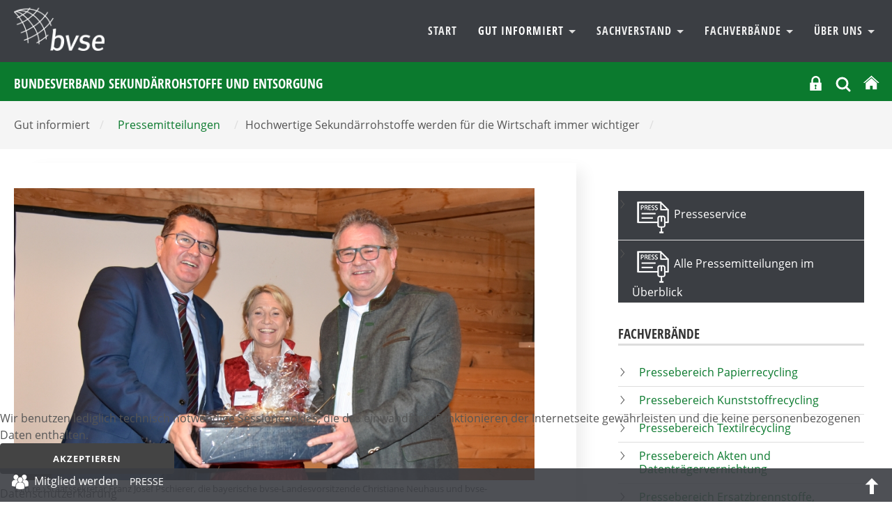

--- FILE ---
content_type: text/html; charset=utf-8
request_url: https://www.bvse.de/recycling/pressemitteilungen/2604-hochwertige-sekundaerrohstoffe-werden-fuer-die-wirtschaft-immer-wichtiger.html
body_size: 13003
content:
<!DOCTYPE html>
<html xmlns="http://www.w3.org/1999/xhtml" xml:lang="de-de" lang="de-de" dir="ltr">
<head>
	<meta name="viewport" content="width=device-width, initial-scale=1">
	<meta name="referrer" content="same-origin">
	<meta name="HandheldFriendly" content="true" >
	<meta name="apple-mobile-web-app-capable" content="YES" >
	<meta name="format-detection" content="telephone=no">
	<meta charset="utf-8">
	<meta property="og:title" content="Hochwertige Sekundärrohstoffe werden für die Wirtschaft immer wichtiger">
	<meta property="og:type" content="article">
	<meta property="og:image" content="https://www.bvse.de/images/bilder/Pressemitteilungen/2018/teaser/thumb_00-neujahrsempfang3.jpg">
	<meta property="og:url" content="https://www.bvse.de/recycling/pressemitteilungen/2604-hochwertige-sekundaerrohstoffe-werden-fuer-die-wirtschaft-immer-wichtiger.html">
	<meta property="og:site_name" content="bvse">
	<meta property="og:description" content="Mehr als 100 Gäste konnte Christiane Neuhaus, Vorsitzende des bvse-Landesverbandes Bayern, beim Neujahrsempfang in Sonthofen begrüßen. Noch nie, so betonte sie in ihrer Begrüßungsrede, habe in der Geschichte der Bundesrepublik Deutschland das neue Jahr begonnen, ohne &amp;quot;das wir wissen, wer uns denn nun regieren soll und wird&amp;quot;. Christiane Neuhaus: &amp;quot;Hoffentlich bekommen wir bald eine neue Regierung!&amp;quot; ">
	<meta name="description" content="Der Mittelstand im bvse steht für Sekundärrohstoffe, Recycling, Entsorgung und arbeitet für eine Wirtschaft, die Wert legt auf Nachhaltigkeit und Ressourceneffi">
	<meta name="generator" content="Joomla! - Open Source Content Management">
	<title>bvse – Hochwertige Sekundärrohstoffe werden für die Wirtschaft immer wichtiger</title>
	<link href="https://www.bvse.de/suchen.opensearch" rel="search" title="OpenSearch bvse" type="application/opensearchdescription+xml">
	<link href="/templates/bvse/favicon.ico" rel="icon" type="image/vnd.microsoft.icon">

	<link href="/media/modals/css/style.min.css?6507db" rel="stylesheet">
	<link href="/media/modals/css/theme-custom.min.css?6507db" rel="stylesheet">
	<link href="/plugins/system/cookiehint/css/bvse.css?6507db" rel="stylesheet">
	<link href="https://www.bvse.de/media/plg_jooag_shariff/assets/shariff.complete.css" rel="stylesheet">
	<link href="/media/plg_system_jcepro/site/css/content.min.css?86aa0286b6232c4a5b58f892ce080277" rel="stylesheet">
	<link href="/media/plg_system_jcemediabox/css/jcemediabox.min.css?7d30aa8b30a57b85d658fcd54426884a" rel="stylesheet">
	<style>#redim-cookiehint-bottom {position: fixed; z-index: 99999; left: 0px; right: 0px; bottom: 0px; top: auto !important;}</style>


<link rel="stylesheet" href="/templates/bvse/css/template.css" type="text/css" media="screen" >
<link rel="stylesheet" href="/templates/bvse/css/print.css" type="text/css"  media="Print" >
	
	
	<style>
    		
	
	
	
	
	:root {
		--templatecolor: #0b7a2e;
		--textcolor:#555555;
		--linkcolor: #86af00;
		--advancedcolor:#86af00;


	}
	

input[type="radio"] {
  appearance: radio;
}
	
	
	
	
	
 </style>

</head>
<body>
<h1 class="unsichtbar">Der bvse informiert den Mittelstand &uuml;ber Abfall, Sekund&auml;rrohstoffe, Recycling und Entsorgung.</h1>

	<button class="menu-button hamburger  hamburger--arrow js-hamburger" id="openmenulink" aria-controls="navigation">
		<span class="hamburger-box"><span class="hamburger-inner"></span></span>
		<span class="element-invisible"> Navigation öffnen</span>
	</button>


		<div id="around">
			<header id="header">
				<div id="nav" class="container">
				  <p><a href="/index.php" class="home"> <img src="/images/logo2.png" alt="Logo:Bundesverband Sekundärrohstoffe und Entsorgung" /> </a></p>

				<div  class="navbar " id="navigation" aria-describedby="navheading">
					 <ul class="skiplinks">
							<li><a href="/index.php" class="startseite"><span>Zur Startseite</span> </a></li>                            <li><a href="#nav" class="u2">Zur Navigation</a></li>
                            <li><a href="#contentarea" class="u2">Zum Inhalt springen</a></li>
						</ul>
                    	<nav  class="navigation">
                        <a class="menu-button2" href="#navbar" onclick="return false"><span class="unsichtbar">Navigation schliessen</span></a>
                            <h2 class="unsichtbar" id="navheading">Navigation und Suche</h2>

                            

<ul class="menu horizontal">
	<li class="item-469"><a href="/" >Start</a></li><li class="item-177 active deeper dropdown parent">				<a class="dropdown-toggle" aria-haspopup="true"  data-toggle="dropdown" id="dropdownMenuLink_2" data-bs-toggle="dropdown" aria-expanded="false" href="#" data-target="dmenu1">
									Gut informiert										<span class="caret"></span>
					
					
				</a>
                <div class="dropdown-menu" id="dmenu1" role="navigation" aria-labelledby="dropdownMenuLink_2"><div class="menu-description"><h3>Wir haben was zu sagen</h3>
<p>Schnelle Meldungen, fundierte Marktberichte, klare Botschaften. Hauptsache: Immer gut informiert!</p></div><ul ><li class="item-256 parent"><a href="/recycling/recycling-nachrichten.html" >Recycling Nachrichten</a></li><li class="item-185"><a href="/recycling/termine-recycling.html" >Termine</a></li><li class="item-322"><a href="/recycling/recycling-tv.html" >BVSE-TV</a></li><li class="item-488"><a href="/recycling/recycling-presse.html" >Presseservice</a></li><li class="item-559"><a href="/recycling/recycling-linkliste.html" >Gut vernetzt</a></li><li class="item-822 parent"><a href="/recycling/recycling-publikationen/recht.html" >Veröffentlichungen</a></li><li class="item-1609"><a href="/recycling/newsletter.html" >bvse am Mittag</a></ul></div></li><li class="item-175 deeper dropdown parent">				<a class="dropdown-toggle" aria-haspopup="true"  data-toggle="dropdown" id="dropdownMenuLink_33" data-bs-toggle="dropdown" aria-expanded="false" href="#" data-target="dmenu2">
									Sachverstand										<span class="caret"></span>
					
					
				</a>
                <div class="dropdown-menu" id="dmenu2" role="navigation" aria-labelledby="dropdownMenuLink_33"><div class="menu-description"><h3>Sachverstand nutzen</h3>
<p>Komplexe juristische Fragestellungen, Abfallverbringung, BImSchG und vieles mehr. Politik, Markt, Zertifizierungen und Weiterbildung. Wir bieten praxisnahe Unterstützung.</p></div><ul ><li class="item-203 parent"><a href="/sachverstand-bvse-recycling/alles-was-recht-ist.html" >Alles was Recht ist</a></li><li class="item-560"><a href="/sachverstand-bvse-recycling/themen-ereignisse.html" >Themen &amp; Ereignisse</a></li><li class="item-189 parent"><a href="/sachverstand-bvse-recycling/bildungszentrum.html" >Bildungszentrum</a></li><li class="item-188 parent"><a href="/sachverstand-bvse-recycling/tagungen.html" >Tagungen</a></li><li class="item-277"><a href="/sachverstand-bvse-recycling/qualitaetssiegel-recycling-verwertung.html" >Unsere Qualitätssiegel</a></li><li class="item-554"><a href="http://www.bvse-entsorgergemeinschaft.de/" target="_blank" rel="noopener noreferrer">bvse-Entsorgergemeinschaft</a></ul></div></li><li class="item-105 deeper dropdown parent">				<a class="dropdown-toggle" aria-haspopup="true"  data-toggle="dropdown" id="dropdownMenuLink_144" data-bs-toggle="dropdown" aria-expanded="false" href="#" data-target="dmenu3">
									Fachverbände										<span class="caret"></span>
					
					
				</a>
                <div class="dropdown-menu" id="dmenu3" role="navigation" aria-labelledby="dropdownMenuLink_144"><div class="menu-description"><h3>Unsere Fachverbände: Aktiv für die Branche</h3>
<p>In den Fachverbänden entwickeln Experten aus den Mitgliedsunternehmen Strategien für die Zukunft und erarbeiten Lösungsvorschläge für aktuelle Fragestellungen.</p></div><ul ><li class="item-240"><a href="/fachverband-papierrecycling.html" >Papierrecycling</a></li><li class="item-276"><a href="/fachverband-kunststoffrecycling.html" >Kunststoffrecycling</a></li><li class="item-106"><a href="/schrott-e-schrott-und-kfz-recycling.html" >Schrott, E-Schrott und Kfz-Recycling</a></li><li class="item-344"><a href="/fachverband-ersatzbrennstoffe-altholz-biogene-abfaelle.html" >Ersatzbrennstoffe, Altholz und Biogene Abfälle</a></li><li class="item-342"><a href="/fachverband-mineralik.html" >Mineralik - Recycling und Verwertung</a></li><li class="item-338"><a href="/fachverband-textilrecyling.html" >Textilrecycling</a></li><li class="item-348"><a href="/fachverband-sonderabfall.html" >Sonderabfallwirtschaft</a></li><li class="item-346"><a href="/fachverband-glasrecycling.html" >Glasrecycling</a></li><li class="item-340"><a href="/fachverband-akten-datentraegervernichtung.html" >Akten- und Datenträgervernichtung</a></li><li class="item-1483"><a href="/fachverband-reifen-und-gummi.html" >Reifen und Gummi</a></ul></div></li><li class="item-125 deeper dropdown parent">				<a class="dropdown-toggle" aria-haspopup="true"  data-toggle="dropdown" id="dropdownMenuLink_155" data-bs-toggle="dropdown" aria-expanded="false" href="#" data-target="dmenu4">
									Über Uns										<span class="caret"></span>
					
					
				</a>
                <div class="dropdown-menu" id="dmenu4" role="navigation" aria-labelledby="dropdownMenuLink_155"><div class="menu-description"><h3>Wir machen Zukunft – nachhaltig!</h3>
<p>Mehr als 880 Mitgliedsunternehmen sorgen dafür, dass aus Abfällen wieder Wertstoffe werden und sie als Sekundärrohstoffe die Grundlage für Produkte und Energiegewinnung bilden.</p></div><ul ><li class="item-196 parent"><a href="/ueber-uns/verband-recycling-sekundaerrohstoffe-entsorgung.html" >Verband - Leitbild - Präsidium </a></li><li class="item-489 parent"><a href="/ueber-uns/bvse-kontakt.html" >Kontakt</a></li><li class="item-126 parent"><a href="/ueber-uns/landesverbaende.html" >Landesverbände</a></li><li class="item-127 parent"><a href="/ueber-uns/fachverbaende.html" >Fachverbände</a></li><li class="item-613 parent"><a href="/ueber-uns/ausschuesse-bvse.html" >Ausschüsse</a></li><li class="item-159 parent"><a href="/ueber-uns/bvse-juniorenkreis.html" >BVSE-Juniorenkreis</a></li><li class="item-326"><a href="/ueber-uns/mitglieder.html" >Mitgliedersuche </a></li><li class="item-271"><a href="/ueber-uns/mitglied-werden.html" >Mitglied werden</a></li><li class="item-1834 parent"><a href="/ueber-uns/frauennetzwerk.html" >Frauennetzwerk</a></ul></div></li></ul>

							
                        </nav>
					</div>
					</div>


					<div class="topnavigation">
						<div class="container">
		                   <h1>Bundesverband Sekundärrohstoffe und Entsorgung</h1>

						<div class="help">
					     
						  <div class="logintop">
<button id="login" class="" data-original-title="Mitgliederbereich" aria-controls="login-form-150"
data-bs-toggle="collapse" data-bs-target="#login-form-150" aria-expanded="false"><svg fill="#fff" width="21px" height="21px" viewBox="-13.39 0 122.88 122.88" version="1.1" id="Layer_1" xmlns="http://www.w3.org/2000/svg" xmlns:xlink="http://www.w3.org/1999/xlink"  aria-hidden="true" enable-background="new 0 0 96.108 122.88" xml:space="preserve">
<path fill-rule="evenodd" clip-rule="evenodd" d="M2.892,56.036h8.959v-1.075V37.117c0-10.205,4.177-19.484,10.898-26.207v-0.009 C29.473,4.177,38.754,0,48.966,0C59.17,0,68.449,4.177,75.173,10.901l0.01,0.009c6.721,6.723,10.898,16.002,10.898,26.207v17.844 v1.075h7.136c1.59,0,2.892,1.302,2.892,2.891v61.062c0,1.589-1.302,2.891-2.892,2.891H2.892c-1.59,0-2.892-1.302-2.892-2.891 V58.927C0,57.338,1.302,56.036,2.892,56.036L2.892,56.036z M26.271,56.036h45.387v-1.075V36.911c0-6.24-2.554-11.917-6.662-16.03 l-0.005,0.004c-4.111-4.114-9.787-6.669-16.025-6.669c-6.241,0-11.917,2.554-16.033,6.665c-4.109,4.113-6.662,9.79-6.662,16.03 v18.051V56.036L26.271,56.036z M49.149,89.448l4.581,21.139l-12.557,0.053l3.685-21.423c-3.431-1.1-5.918-4.315-5.918-8.111 c0-4.701,3.81-8.511,8.513-8.511c4.698,0,8.511,3.81,8.511,8.511C55.964,85.226,53.036,88.663,49.149,89.448L49.149,89.448z"/>
</svg>
<span class="unsichtbar">Login</span></button>
<form id="login-form-150" class="mod_login_form collapse " action="/recycling/pressemitteilungen/2604-hochwertige-sekundaerrohstoffe-werden-fuer-die-wirtschaft-immer-wichtiger.html" method="post">

            <div class="mod-login__pretext pretext">
            <p><small style="color:#555; line-height:12px; display:inline-block">Wir verwenden Cookies. Mit dem Login stimmen Sie dem zu. Weitere Informationen finden Sie in unsere <a href="https://www.bvse.de/datenschutz.html" style="text-decoration:underline">Datenschutzerklärung</a>.</small></p>
        </div>
    
    <div class="mod-login__userdata userdata">
        <div class="mod-login__username form-group">
                            <div class="input-group">
                    <input id="modlgn-username-150" type="text" name="username" class="form-control" autocomplete="username" placeholder="Benutzername">
                    <label for="modlgn-username-150" class="visually-hidden">Benutzername</label>
                    <span class="input-group-text" title="Benutzername">
                        <span class="icon-user icon-fw" aria-hidden="true"></span>
                    </span>
                </div>
                    </div>

        <div class="mod-login__password form-group">
                            <div class="input-group">
                    <input id="modlgn-passwd-150" type="password" name="password" autocomplete="current-password" class="form-control" placeholder="Passwort">
                    <label for="modlgn-passwd-150" class="visually-hidden">Passwort</label>
                                   </div>
                    </div>

        
        
        <div class="mod-login__submit form-group">
            <button type="submit" name="Submit" class="btn btn-primary w-100">Anmelden</button>
        </div>

             <!--       <ul class="mod-login__options list-unstyled">
                <li>
                    <a href="/component/users/reset.html?Itemid=469">
                    Passwort vergessen?</a>
                </li>
                <li>
                    <a href="/component/users/remind.html?Itemid=469">
                    Benutzername vergessen?</a>
                </li>
                            </ul> -->
        <input type="hidden" name="option" value="com_users">
        <input type="hidden" name="task" value="user.login">
        <input type="hidden" name="return" value="aW5kZXgucGhwP0l0ZW1pZD04MTU=">
        <input type="hidden" name="6d64ccbc21cac48516b829279fcaa2a7" value="1">    </div>
            <div class="mod-login__posttext posttext">
            <p><small style="color:#555; line-height:12px; display:inline-block">Sollten Sie Ihre Zugangsdaten vergessen haben, melden Sie sich  bitte bei unserem <a href="mailto:mitgliederbuero@bvse.de?subject=NeueZugangsdaten" style="text-decoration:underline">Mitgliederbüro</a>.</small></p>
        </div>
      </form></div>



<div class="search closebydefault" >

<button class="opensearch" data-bs-toggle="collapse"  data-bs-target="#searchmodule"> <svg width="24px" height="24px" viewBox="0 0 24 24" fill="none" xmlns="http://www.w3.org/2000/svg">
<path d="M15.7955 15.8111L21 21M18 10.5C18 14.6421 14.6421 18 10.5 18C6.35786 18 3 14.6421 3 10.5C3 6.35786 6.35786 3 10.5 3C14.6421 3 18 6.35786 18 10.5Z" stroke="#ffffff" stroke-width="3" stroke-linecap="round" stroke-linejoin="round"/>
</svg><span class="element-invisible">OPEN_SEARCH</span></button>

<div class="searchmodule" role="search" id="searchmodule">
	<form class="mod-finder js-finder-searchform form-search form-inline " action="/suchen.html" method="get">
		
				<label for="mod-search-searchword" class="visually-hidden unsichtbar finder">Suchen</label><input type="text" name="q" id="mod-search-searchword" class="js-finder-search-query form-control inputbox search-query" value="" placeholder="Suche &hellip;"><button class="searchbutton" type="submit"><svg width="36px" height="36px" viewBox="0 0 24 24" fill="none" xmlns="http://www.w3.org/2000/svg">
<path d="M15.7955 15.8111L21 21M18 10.5C18 14.6421 14.6421 18 10.5 18C6.35786 18 3 14.6421 3 10.5C3 6.35786 6.35786 3 10.5 3C14.6421 3 18 6.35786 18 10.5Z" stroke="#fff" stroke-width="2" stroke-linecap="round" stroke-linejoin="round"/>
</svg><span class="unsichtbar"> Suchen</span> </button>							</form>
<button  class="closesearch" data-bs-toggle="collapse" data-bs-target="#searchmodule"> <span class="element-invisible">CLOSE_SEARCH</span></button>

</div></div>

  <a href="/index.php" title="bvse Startseite"><svg version="1.1" id="Ebene_1" xmlns="http://www.w3.org/2000/svg" xmlns:xlink="http://www.w3.org/1999/xlink" x="0px" y="0px"
     width="24px" height="24px" viewBox="0 0 50 50" enable-background="new 0 0 50 50" xml:space="preserve">
	<title>Start</title>

	<path fill="#ffffff" d="M8.958,45.508c0,0-0.041,1.045,0.976,1.045c1.267,0,11.76-0.016,11.76-0.016l0.017-9.634
		c0,0-0.167-1.589,1.376-1.589h4.877c1.824,0,1.711,1.589,1.711,1.589l-0.02,9.604h11.511c1.292,0,1.233-1.299,1.233-1.299V27.444
		L26.176,13.017L8.958,27.444V45.508L8.958,45.508z"/>
		<path fill="#ffffff" d="M2.354,26.103c0,0,1.462,2.696,4.652,0l19.054-16.12l17.863,16.019c3.696,2.664,5.076,0,5.076,0
		L26.061,5.222L2.354,26.103z"/>

</svg></a>

				        </div>
						</div></div>
	
			</header>
	<div class="mainheading"><div class="container"><span class="unsichtbar">Sie sind hier:  </span><ul class="breadcrumb" itemscope  itemtype="http://schema.org/BreadcrumbList"><li>Gut informiert <span>/</span></li><li><a href="/recycling/pressemitteilungen.html" class="pathway"><span>Pressemitteilungen</span></a><span>/ </span></li><li>Hochwertige Sekundärrohstoffe werden für die Wirtschaft immer wichtiger <span>/</span></li>
   </ul></div></div>






					<div id="contentarea">

           	                            <div class="container">
							<div class="row">
							<main class="col-8 maincontent">
																			

																	
								  	<article class="item-page news" itemscope itemtype="https://schema.org/Article">
	<meta itemprop="inLanguage" content="de-DE">
	
		

	<figure class="left item-image">
    <img src="/images/bilder/Pressemitteilungen/2018/00-neujahrsempfang3.jpg" itemprop="image">            <figcaption class="caption">v.l.n.re.: Staatssekretär Franz Josef Pschierer, die bayerische bvse-Landesvorsitzende Christiane Neuhaus und bvse-Hauptgeschäftsführer Eric Rehbock</figcaption>
    </figure>
	
	

		
			
			<header class="page-header">
			<h2 itemprop="headline">
				Hochwertige Sekundärrohstoffe werden für die Wirtschaft immer wichtiger			</h2>
			
					</header>
	
	
			
		
		
			
		

			
						<div itemprop="articleBody" class="com-content-article__body">
			<p class="intro">Mehr als 100 Gäste konnte Christiane Neuhaus, Vorsitzende des bvse-Landesverbandes Bayern, beim Neujahrsempfang in Sonthofen begrüßen. Noch nie, so betonte sie in ihrer Begrüßungsrede, habe in der Geschichte der Bundesrepublik Deutschland das neue Jahr begonnen, ohne "das wir wissen, wer uns denn nun regieren soll und wird". Christiane Neuhaus: "Hoffentlich bekommen wir bald eine neue Regierung!"</p>
 
<p><span class=" wf_caption" style="margin-right: 20px; margin-bottom: 20px; margin-left: 0px; float: left; max-width: 400px; width: 100%; display: block;"><img src="/images/bilder/Pressemitteilungen/2018/00-sts-bvse-neujahrsempfang_2018.jpg" alt="00 sts bvse neujahrsempfang 2018" width="400" style="margin: auto; float: left; width: 100%;" /><span style="display: block;">Staatssekretär Franz Josef Pschierer beim bvse-Neujahrsempfang</span></span>Mit Blick auf das neue Jahr und die Aufgaben der neuen Bundesregierung forderte sie, dass der Trend zur Rekommunalisierung gestoppt werden müsse. Angesichts immer mehr Regelungen und zunehmender Bürokratisierung befürchtet die bvse-Landesvorsitzende jedoch, dass diese Entwicklung wohl eher weiter zunehmen werde. Mit dem diesjährigen Festredner, Staatssekretär Franz Josef Pschierer aus dem Bayerischen Wirtschaftsministerium, habe man für diese Themen jedenfalls den "richtigen Mann" gewinnen können.<br /><br />"Abfallwirtschaft ist eine echte Zukunftsbranche, die mit High-Tech-Anlagen für die Gewinnung hochwertiger Sekundärrohstoffe sorgt", das machte Franz Josef Pschierer, Bayerischer Staatssekretär für Wirtschaft und Medien, Energie und Technologie beim bvse-Neujahrsempfang in Sonthofen schon eingangs seiner Neujahrsansprache deutlich.<br /><br />Dabei betonte Franz Josef Pschierer, dass der Ressourcen- und Materialeinsatz eine wichtige Säule der bayerischen Rohstoffstrategie ist. "Es geht um Effizienz, Recycling, Substitution und den Einsatz von Sekundärrohstoffen. Hier stoßen wir eine Vielzahl von Projekten an", erläuterte der Staatssekretär. Er verwies auf das Engagement der Staatsregierung für die Fraunhofer Projektgruppe für Wertstoffkreisläufe und Ressourcenstrategie. "Hierfür haben wir in den ersten Jahren eine Anschubfinanzierung von 5 Mio. Euro geleistet. Hinzu kommen zusätzliche 50 Millionen Euro für den Zeitraum 2014-2020. Wir stellen als Land davon knapp die Hälfte zur Verfügung", so Pschierer.<br /><br />Dieses Engagement hat einen guten Grund. In der Wirtschaft werden Recycling und Wiederverwertung immer wichtiger – nicht zuletzt aufgrund steigender Rohstoffkosten und endlicher Ressourcen. Das sei der Grund, warum Bayern in Sachen Recycling eine Vorreiterrolle einnimmt. "Über zwei Drittel der Abfälle aus Haushalten werden verwertet. Das ist ein Top-Wert – national wie international", so der Wirtschaftsstaatssekretär. Dieser Erfolg habe sehr viel mit dem Engagement der privaten Entsorgungswirtschaft zu tun, die sehr stark von mittelständischen Familienbetrieben geprägt und fest in der Region verwurzelt sei.<br /><br />Der Wirtschaftsstaatssekretär nutzte aber auch die Gelegenheit, um einen Blick nach Berlin zu den Sondierungsgesprächen von CSU, CDU und der SPD zu richten. Er stimmte der Forderung der bayerischen bvse-Landesvorsitzenden Christiane Neuhaus zu, indem er betonte: "Der Vorsatz für 2018 kann nur heißen, möglichst schnell eine stabile Regierung zu bilden." Man müsse in Berlin gemeinsam eine Antwort auf das Ergebnis der Bundestagswahl geben und den Menschen zeigen: Wir haben verstanden. Dabei gehe es natürlich um Fragen der Sicherheit, der Zuwanderung, um den sozialen Zusammenhalt, aber auch um wirtschaftliche Fragen. <br /><br />In seiner Erwiderung dankte bvse-Hauptgeschäftsführer Eric Rehbock dem Wirtschaftsstaatssekretär für seine klare Haltung in Bezug auf den Einsatz von Recycling-Produkten. Staat und Kommunen könnten und sollten hier eine Vorreiterrolle übernehmen und dadurch einen wichtigen Impuls für die Recycling-Branche setzen. Rehbock machte deutlich, dass dies für Ersatzbaustoffe gelte, aber natürlich auch für Recyclingkunststoff. Der chinesische Importstopp müsse daher zu einer echten Trendwende führen. "Dafür brauchen wir ein Anreizsystem, aber sicher keine neue Steuer!" Damit erteilte er dem Vorschlag von EU-Haushaltskommissar Günther Oettinger eine EU-weite Kunststoffsteuer einzuführen, eine klare Absage. <br /><br />"Entscheidend ist, dass wir endlich beginnen, ernsthaft in eine strikte Kreislaufwirtschaft einzusteigen", erklärte der bvse-Hauptgeschäftsführer und betonte, dass dazu auch die baldige Verabschiedung einer praktikablen Mantelverordnung gehöre. „Wir warten schon lange auf dieses wichtige Signal. Wir warten aber nicht nur ab, sondern setzen eigene Impulse. Deshalb steht für den bvse die Gründung einer Qualitätsgemeinschaft Recycling-Ersatzbaustoffe auf der Tagesordnung für 2018“, so Eric Rehbock abschließend.</p>		</div>
		
									<dl class="article-info text-muted">

            <dt class="article-info-term">
                            Details                    </dt>

        
        
                    			<dd class="category-name">
																		Kategorie: <a href="/recycling/pressemitteilungen.html">Pressemitteilungen</a>							</dd>
        
        
                    			<dd class="published">
				<span class="icon-calendar"></span>
				<time datetime="2018-01-12T09:39:54+01:00" itemprop="datePublished">
					Veröffentlicht: 12. Januar 2018				</time>
			</dd>
        
    
            
        
            </dl>
										
		
				
												
	


	
	
	
<h4 class="unsichtbar">Seitennavigation</h4>
<ul class=" pager pagenav">
    	<li class="previous page-item">
	    <a class="page-link"  href="/recycling/pressemitteilungen/2608-bvse-begruesst-sondierungsergebnis-aus-sicht-der-recycling-und-entsorgungsbranche.html" rel="prev">
            <span class="element-invisible">
                Vorheriger Beitrag: bvse begrüßt Sondierungsergebnis aus Sicht der Recycling- und Entsorgungsbranche            </span>
            </a>
	</li>
			           <li class="next page-item">
		    <a class="page-link"  href="/recycling/pressemitteilungen/2602-unklarheit-ueber-mautsaetze-verbaende-appellieren-an-das-bundesverkehrsministerium.html" rel="next">
            <span class="element-invisible">
                Nächster Beitrag: Unklarheit über Mautsätze - Verbände appellieren an das Bundesverkehrsministerium             </span>
          
			
            </a>
		    </li>
</ul>




			
<div class="articlefooter"><div class="shariff" data-lang="de" data-orientation="horizontal" data-theme="color" data-button-style="standard"data-media-url="null"data-twitter-via="@bvsenews" data-services="[&quot;linkedin&quot;,&quot;twitter&quot;,&quot;facebook&quot;]"></div>
<p class="print"><a href="#" onclick="window.print(); return false()" title="Beitrag ausdrucken"> 				<img src="/templates/bvse/images/system/printButton.png" alt="Drucken">	</a></p></div>



</article>


								

									
						</main>
							<div id="right" class="col-4">
				
																
								<div class="moduletable ">
        <ul class="mod-menu menu mod-list nav  sidemenu">
<li class="nav-item item-577"><a href="/recycling/recycling-presse.html" class=" dark"><img src="/images/press_bund.png" alt=""><span class="image-title">Presseservice</span></a></li><li class="nav-item item-576"><a data-modals class="invertiert  dark" href="/recycling/pressemitteilungen/recycling-pressemeldungen-im-ueberblick.html?ml=1" data-modals-height="715" data-modals-width="1200"><img src="/images/press_bund.png" alt=""><span class="image-title">Alle Pressemitteilungen im Überblick</span></a></li><li class="nav-item item-582"><h4 class="nav-header " >Fachverbände</h4>
</li><li class="nav-item item-579"><a href="/altpapier/pressemitteilungen.html" >Pressebereich Papierrecycling</a></li><li class="nav-item item-583"><a href="/gut-informiert-kunststoffrecycling/pressemitteilungen-kunststoffrecycling.html" >Pressebereich Kunststoffrecycling</a></li><li class="nav-item item-584"><a href="/gut-informiert-textil-recycling/pressemitteilungen-textilrecycling.html" >Pressebereich Textilrecycling </a></li><li class="nav-item item-585"><a href="/gut-informiert/pressemeldungen-akten.html" >Pressebereich  Akten und Datenträgervernichtung</a></li><li class="nav-item item-586"><a href="/verwertung/presse-altholz-ersatzbrennstoffe-bioabfall.html" >Pressebereich  Ersatzbrennstoffe, Altholz und Biogene Abfälle </a></li><li class="nav-item item-587"><a href="/recycling-glas/pressemitteilungen-glas.html" >Pressebereich  Glasrecycling</a></li><li class="nav-item item-588"><a href="/gut-informiert-mineralik/pressemitteilungen-mineralik.html" >Pressebereich  Mineralik</a></li><li class="nav-item item-589"><a href="/schrott-elektronikgeraete-recycling/pressemitteilungen-schrott.html" >Pressebereich  E-Schrott, Schrott und Kfz Recycling</a></li><li class="nav-item item-590"><a href="/gut-informiert-sonderabfall/pressemitteilungen-sonderabfall.html" >Pressebereich  Sonderabfall</a></li><li class="nav-item item-1500"><a href="/presse-reifen-und-gummi.html" >Pressebereich Reifen und Gummi</a></li></ul>
</div>

							</div>

							</div>
							</div>
			
			
			</div><!-- around -->




		</div>




<div id="footer-infos">
	<div class="container">
		<div class="row">
			<div class="col-3 bordered">
				<div class="moduletable ">
            <h3 >bvse am Mittag</h3>        
<div id="mod-custom359" class="mod-custom custom">
    <p>Mit unserem Newsletter „bvse am Mittag“ informieren wir Sie mehrmals wöchentlich über relevante Neuigkeiten aus der Branche und über unseren Verband.</p>
<p><a href="/recycling/newsletter.html" class="btn">Anmeldung</a></p></div>
</div>

			</div>
			<div class="col-3 bordered">
				<div class="moduletable ">
            <h3 >bvse.de</h3>        <ul class="mod-menu menu mod-list nav menu">
<li class="nav-item item-498"><a href="/" >bvse.de Startseite</a></li><li class="nav-item item-1038 current active"><a href="/recycling/pressemitteilungen.html" >Pressemitteilungen</a></li><li class="nav-item item-507"><a href="/sachverstand-bvse-recycling/alles-was-recht-ist.html" >Recht</a></li><li class="nav-item item-506"><a href="/sachverstand-bvse-recycling/tagungen.html" >Tagungen</a></li><li class="nav-item item-508"><a href="/sachverstand-bvse-recycling/qualitaetssiegel-recycling-verwertung.html" >bvse-Qualitätssiegel</a></li><li class="nav-item item-501"><a href="/ueber-uns/verband-recycling-sekundaerrohstoffe-entsorgung.html" >Der Verband</a></li><li class="nav-item item-502"><a href="/fachverbaende-recycling-sekundaerrohstoffe-entsorgung.html" >bvse-Fachverbände</a></li><li class="nav-item item-503"><a href="/ueber-uns/bvse-juniorenkreis.html" >bvse-Juniorenkreis</a></li><li class="nav-item item-1105"><a href="/datenschutz.html" >Datenschutz</a></li><li class="nav-item item-823"><a href="/impressum-footer.html" >Impressum, KI-Hinweis, Bildquellen</a></li><li class="nav-item item-1950"><a href="/co2-tool.html" >Co2-Tool</a></li></ul>
</div>

			</div>
			<div class="col-3">
				<div class="moduletable ">
            <h3 >Kontakt</h3>        
<div id="mod-custom117" class="mod-custom custom">
    <address>bvse-Bundesverband Sekundärrohstoffe und Entsorgung e.V.<br />Fränkische Straße 2<br />53229 Bonn<br /><br /><span class="flaticon-interface-2"></span><span class="element-invisible">E-Mail: </span><a href="mailto:info@bvse.de">info@bvse.de</a><br /><span class="flaticon-telephone"></span><span class="element-invisible">Telefon: </span>0049 228 98849-0<br /><span class="flaticon-technology-1"></span><span class="element-invisible">Fax:&nbsp;&nbsp;&nbsp;&nbsp;&nbsp; </span>0049 228 98849-99</address></div>
</div>

			</div>
			<div class="col-3">
				<div class="moduletable ">
            <h3 >Social Media </h3>        
<div id="mod-custom105" class="mod-custom custom">
    <ul class="socialmedia ">
<li><a href="https://www.linkedin.com/company/bvse/" target="_blank" title="Achtung, neues Fenster"> <img alt=""  src="/images/icons/linkedin.svg"  width="30" height="30" >
<span class="element-invisible">LinkedIn</span></a></li>


<li><a href="https://www.youtube.com/user/bvsetv" target="_blank" title="Achtung, neues Fenster">



<svg width="50px" height="40px" viewBox="0 0 512 512" version="1.1" xmlns="http://www.w3.org/2000/svg" xmlns:xlink="http://www.w3.org/1999/xlink">
    <title>youtube-filled</title>
    <g id="Page-1" stroke="none" stroke-width="1" fill="none" fill-rule="evenodd">
        <g id="icon" fill="#ffffff" transform="translate(42.666738, 106.667236)">
            <path d="M214.304705,0.000543068834 C226.424729,0.0216871426 348.414862,0.444568619 380.010595,8.90219814 C398.378595,13.7775234 412.821262,28.1915286 417.749262,46.6329765 C426.309902,78.5811951 426.652328,143.739282 426.666025,148.900811 L426.666025,149.553735 C426.652328,154.730893 426.309902,220.084332 417.749262,252.032551 C412.821262,270.473998 398.378595,284.888004 380.010595,289.763329 C347.417102,298.488042 218.629945,298.662536 213.491496,298.666026 L213.175003,298.666026 C208.035726,298.662536 79.2276622,298.488042 46.6132622,289.763329 C28.2665955,284.888004 13.8025955,270.473998 8.89592883,252.032551 C0.355768832,220.084332 0.014162432,154.730893 0.000498176,149.553735 L0.000498176,148.900811 C0.014162432,143.739282 0.355768832,78.5811951 8.89592883,46.6329765 C13.8025955,28.1915286 28.2665955,13.7775234 46.6132622,8.90219814 C78.2292622,0.444568619 200.239662,0.0216871426 212.361662,0.000543068834 Z M169.685262,86.2714908 L169.685262,212.394036 L281.215929,149.226778 L169.685262,86.2714908 Z" id="Shape">

</path>
        </g>
    </g>
</svg>



<span class="element-invisible">YouTube</span></a></li>
<li><a href="https://www.facebook.com/pages/Bundesverband-Sekund&Atilde;&curren;rrohstoffe-und-Entsorgung-eV-bvse/185364314824579" target="_blank" title="Achtung, neues Fenster"><svg fill="#ffffff" width="40px" height="40px" viewBox="-5.5 0 32 32" version="1.1" xmlns="http://www.w3.org/2000/svg">
<title>facebook</title>
<path d="M1.188 5.594h18.438c0.625 0 1.188 0.563 1.188 1.188v18.438c0 0.625-0.563 1.188-1.188 1.188h-18.438c-0.625 0-1.188-0.563-1.188-1.188v-18.438c0-0.625 0.563-1.188 1.188-1.188zM14.781 17.281h2.875l0.125-2.75h-3v-2.031c0-0.781 0.156-1.219 1.156-1.219h1.75l0.063-2.563s-0.781-0.125-1.906-0.125c-2.75 0-3.969 1.719-3.969 3.563v2.375h-2.031v2.75h2.031v7.625h2.906v-7.625z"></path>
</svg><span class="element-invisible">Facebook</span></a></li>
<li><a href="https://twitter.com/bvsenews/" target="_blank" title="Achtung, neues Fenster"><svg xmlns="http://www.w3.org/2000/svg"  viewBox="0 0 50 50" width="35px" height="35px"><path fill="#ffffff" d="M 5.9199219 6 L 20.582031 27.375 L 6.2304688 44 L 9.4101562 44 L 21.986328 29.421875 L 31.986328 44 L 44 44 L 28.681641 21.669922 L 42.199219 6 L 39.029297 6 L 27.275391 19.617188 L 17.933594 6 L 5.9199219 6 z M 9.7167969 8 L 16.880859 8 L 40.203125 42 L 33.039062 42 L 9.7167969 8 z"/></svg><span class="element-invisible">Twitter</span></a></li>

</ul>

</div>
</div>

			</div>
		</div>
	</div>
</div>



<div class="fixed">

  <p>
<a data-modals href="/ueber-uns/mitglied-werden.html?ml=1" data-modals-height="700" data-modals-width="800"><img src="/images/mitglied.png" alt="" > <span>Mitglied werden</span></a> <a id="presse" href="/recycling/pressemitteilungen.html"> <span class="flaticon-interface"> </span>Presse</a> <a class="top" title="Nach Oben" href="#header"> <span class="unsichtbar">top</span></a></p>






</div>
    <script src="/media/vendor/jquery/js/jquery.min.js?3.7.1"></script>
	<script src="/media/legacy/js/jquery-noconflict.min.js?504da4"></script>
	<script type="application/json" class="joomla-script-options new">{"joomla.jtext":{"MDL_MODALTXT_CLOSE":"schließen","MDL_MODALTXT_PREVIOUS":"zurück","MDL_MODALTXT_NEXT":"weiter","JSHOWPASSWORD":"Passwort anzeigen","JHIDEPASSWORD":"Passwort ausblenden","MOD_FINDER_SEARCH_VALUE":"Suche &hellip;"},"rl_modals":{"theme":"custom","dimensionsIncludeTitle":0},"system.paths":{"root":"","rootFull":"https:\/\/www.bvse.de\/","base":"","baseFull":"https:\/\/www.bvse.de\/"},"csrf.token":"6d64ccbc21cac48516b829279fcaa2a7","system.keepalive":{"interval":300000,"uri":"\/component\/ajax\/?format=json"}}</script>
	<script src="/media/system/js/core.min.js?a3d8f8"></script>
	<script src="/media/modals/js/script.min.js?6507db" type="module"></script>
	<script src="/media/vendor/bootstrap/js/dropdown.min.js?5.3.8" type="module"></script>
	<script src="/media/vendor/bootstrap/js/collapse.min.js?5.3.8" type="module"></script>
	<script src="/media/system/js/keepalive.min.js?08e025" type="module"></script>
	<script src="/media/system/js/fields/passwordview.min.js?61f142" defer></script>
	<script src="https://www.bvse.de/media/plg_jooag_shariff/assets/shariff.complete.js"></script>
	<script src="/media/plg_system_jcemediabox/js/jcemediabox.min.js?7d30aa8b30a57b85d658fcd54426884a"></script>
	<script type="application/ld+json">{"@context":"https://schema.org","@graph":[{"@type":"Organization","@id":"https://www.bvse.de/#/schema/Organization/base","name":"bvse","url":"https://www.bvse.de/"},{"@type":"WebSite","@id":"https://www.bvse.de/#/schema/WebSite/base","url":"https://www.bvse.de/","name":"bvse","publisher":{"@id":"https://www.bvse.de/#/schema/Organization/base"},"potentialAction":{"@type":"SearchAction","target":"https://www.bvse.de/suchen.html?q={search_term_string}","query-input":"required name=search_term_string"}},{"@type":"WebPage","@id":"https://www.bvse.de/#/schema/WebPage/base","url":"https://www.bvse.de/recycling/pressemitteilungen/2604-hochwertige-sekundaerrohstoffe-werden-fuer-die-wirtschaft-immer-wichtiger.html","name":"bvse – Hochwertige Sekundärrohstoffe werden für die Wirtschaft immer wichtiger","description":"Der Mittelstand im bvse steht für Sekundärrohstoffe, Recycling, Entsorgung und arbeitet für eine Wirtschaft, die Wert legt auf Nachhaltigkeit und Ressourceneffi","isPartOf":{"@id":"https://www.bvse.de/#/schema/WebSite/base"},"about":{"@id":"https://www.bvse.de/#/schema/Organization/base"},"inLanguage":"de-DE"},{"@type":"Article","@id":"https://www.bvse.de/#/schema/com_content/article/2604","name":"Hochwertige Sekundärrohstoffe werden für die Wirtschaft immer wichtiger","headline":"Hochwertige Sekundärrohstoffe werden für die Wirtschaft immer wichtiger","inLanguage":"de-DE","thumbnailUrl":"images/bilder/Pressemitteilungen/2018/teaser/thumb_00-neujahrsempfang3.jpg","image":"images/bilder/Pressemitteilungen/2018/00-neujahrsempfang3.jpg","articleSection":"Pressemitteilungen","dateCreated":"2018-01-12T08:39:54+00:00","isPartOf":{"@id":"https://www.bvse.de/#/schema/WebPage/base"}}]}</script>
	<script>jQuery(document).ready(function() {var buttonsContainer = jQuery(".shariff");new Shariff(buttonsContainer);});</script>
	<script>jQuery(document).ready(function(){WfMediabox.init({"base":"\/","theme":"light","width":"600","height":"400","lightbox":0,"shadowbox":0,"icons":1,"overlay":1,"overlay_opacity":0.8,"overlay_color":"#000000","transition_speed":500,"close":2,"labels":{"close":"Close","next":"Next","previous":"Previous","cancel":"Cancel","numbers":"{{numbers}}","numbers_count":"{{current}} of {{total}}","download":"Download"},"swipe":true,"expand_on_click":true});});</script>

    <script src="/templates/bvse/javascript/template.js" ></script>
    <script src="/templates/bvse/javascript/tablesaw.js" ></script>


<div id="redim-cookiehint-bottom">   <div id="redim-cookiehint">     <div class="cookiecontent">   Wir benutzen lediglich technisch notwendige Sessioncookies, die das einwandfreie Funktionieren der Internetseite gewährleisten und die keine personenbezogenen Daten enthalten.    </div>     <div class="cookiebuttons">        <a id="cookiehintsubmit" onclick="return cookiehintsubmit(this);" href="https://www.bvse.de/recycling/pressemitteilungen/2604-hochwertige-sekundaerrohstoffe-werden-fuer-die-wirtschaft-immer-wichtiger.html?rCH=2"         class="btn">Akzeptieren</a>          <div class="text-center" id="cookiehintinfo">                <a target="_self" href="/datenschutz.html">Datenschutz­erklärung</a>                      </div>      </div>     <div class="clr"></div>   </div> </div>     <script type="text/javascript">        if (!navigator.cookieEnabled) {         document.addEventListener("DOMContentLoaded", function (event) {           document.getElementById('redim-cookiehint-bottom').remove();         });       }        function cookiehintfadeOut(el) {         el.style.opacity = 1;         (function fade() {           if ((el.style.opacity -= .1) < 0) {             el.style.display = "none";           } else {             requestAnimationFrame(fade);           }         })();       }             function cookiehintsubmit(obj) {         document.cookie = 'reDimCookieHint=1; expires=0;; path=/';         cookiehintfadeOut(document.getElementById('redim-cookiehint-bottom'));         return true;       }        function cookiehintsubmitno(obj) {         document.cookie = 'reDimCookieHint=-1; expires=0; path=/';         cookiehintfadeOut(document.getElementById('redim-cookiehint-bottom'));         return true;       }     </script>     
</body>

</html>


--- FILE ---
content_type: text/css
request_url: https://www.bvse.de/media/modals/css/style.min.css?6507db
body_size: 1379
content:
@keyframes rl-modals-animation-spinner{0%{transform:rotate(0deg) scale3d(1,1,1)}50%{transform:rotate(180deg) scale3d(1,1,1)}75%{transform:rotate(270deg) scale3d(.9,.9,.9)}to{transform:rotate(360deg) scale3d(1,1,1)}}@keyframes rl-modals-animation-fade-in{0%{opacity:0}to{opacity:1}}@keyframes rl-modals-animation-fade-out{0%{opacity:1}to{opacity:0}}@keyframes rl-modals-animation-slide-in-to-left{0%{opacity:0;visibility:visible;transform:translate3d(75%,0,0)}to{transform:translate3d(0,0,0);opacity:1}}@keyframes rl-modals-animation-slide-out-to-left{0%{opacity:1;visibility:visible;transform:translate3d(0,0,0)}to{transform:translate3d(-75%,0,0);opacity:0;visibility:hidden}}@keyframes rl-modals-animation-slide-in-to-right{0%{opacity:0;transform:translate3d(-75%,0,0)}to{visibility:visible;transform:translate3d(0,0,0);opacity:1}}@keyframes rl-modals-animation-slide-out-to-right{0%{opacity:1;visibility:visible;transform:translate3d(0,0,0)}to{transform:translate3d(75%,0,0);opacity:0}}@keyframes rl-modals-animation-zoom-in{0%{opacity:0;transform:scale3d(.25,.25,.25)}to{opacity:1}}@keyframes rl-modals-animation-zoom-out{0%{opacity:1}50%{opacity:0;transform:scale3d(.25,.25,.25)}to{opacity:0}}.rl-modals-animate-fade-in{animation:rl-modals-animation-fade-in 300ms ease}.rl-modals-animate-fade-out{animation:rl-modals-animation-fade-out 300ms ease}.rl-modals-animate-slide-in-to-left{animation:rl-modals-animation-slide-in-to-left 300ms ease}.rl-modals-animate-slide-out-to-left{animation:rl-modals-animation-slide-out-to-left 300ms ease}.rl-modals-animate-slide-in-to-right{animation:rl-modals-animation-slide-in-to-right 300ms ease}.rl-modals-animate-slide-out-to-right{animation:rl-modals-animation-slide-out-to-right 300ms ease}.rl-modals-animate-zoom-in{animation:rl-modals-animation-zoom-in 300ms ease}.rl-modals-animate-zoom-out{animation:rl-modals-animation-zoom-out 300ms ease}.rl-modals-animate-show{opacity:1}.rl-modals-animate-hide{opacity:0}[data-modals-element]{box-sizing:border-box}[data-modals-element].hidden{display:none!important}[data-modals-element=modal]{z-index:1000;position:fixed;width:100%;height:100%;top:0;left:0;overflow:hidden;outline:0}[data-modals-element=modal] [data-modals-element=overlay]{--color:0, 0, 0;--opacity:0.9;position:fixed;width:calc(100% + 2px);height:calc(100% + 2px);top:-1px;left:-1px;will-change:opacity;background-color:rgba(var(--color),var(--opacity))}[data-modals-element=modal] [data-modals-element=spinner]{--color:#ffffff;position:absolute;height:32px;width:32px;animation:rl-modals-animation-spinner 1.2s infinite linear;border:3px solid transparent;border-color:var(--color) transparent;border-radius:50%;margin:0 auto;left:0;right:0;top:calc(50% - 16px)}[data-modals-element=modal] [data-modals-element=container]{position:absolute;width:100%;height:100%;top:0;left:0;display:flex;flex-flow:column}[data-modals-element=modal] [data-modals-element=main]{order:2;display:flex;flex:auto}[data-modals-element=modal] [data-modals-element=pagination-bar]{order:3;display:flex}[data-modals-element=modal] [data-modals-element=close-bar]{order:1;width:100%;top:0;left:0;display:flex;flex-direction:row-reverse}[data-modals-element=modal] [data-modals-element=center]{flex:auto}[data-modals-element=modal] [data-modals-element=slides]{position:relative;height:100%;width:100%;display:flex;justify-content:center;align-items:center;transition:transform .4s ease;transform:translate3d(0,0,0)}[data-modals-element=modal] [data-modals-element=slide]{position:absolute;height:100%;width:100%;display:flex;justify-content:center;align-items:center}[data-modals-element=modal] [data-modals-element=slide][data-modals-position$=left]{left:0}[data-modals-element=modal] [data-modals-element=slide][data-modals-position$=right]{right:0}[data-modals-element=modal] [data-modals-element=slide][data-modals-position^=top]{top:0}[data-modals-element=modal] [data-modals-element=slide][data-modals-position^=bottom]{bottom:0}[data-modals-element=modal] [data-modals-element=slide-container]{display:flex;align-items:center;max-height:100%;max-width:100%}[data-modals-element=modal] [data-modals-element=slide-container-inner]{display:flex;align-items:center;max-height:100%}[data-modals-element=modal] [data-modals-orientation=vertical] [data-modals-element=slide-container]{flex-flow:column}[data-modals-element=modal] [data-modals-orientation=horizontal] [data-modals-element=slide-container]{flex-flow:row}[data-modals-element=modal] [data-modals-element=slide-after],[data-modals-element=modal] [data-modals-element=slide-before],[data-modals-element=modal] [data-modals-element=slide-content-inner],[data-modals-element=modal] [data-modals-element=slide-content]{max-height:100%;max-width:100%}[data-modals-element=modal] [data-modals-element=slide-after],[data-modals-element=modal] [data-modals-element=slide-before]{overflow:auto}[data-modals-element=modal] [data-modals-element=slide-content-inner]{overflow:visible}[data-modals-element=modal] [data-modals-element=slide-before]{flex:none}[data-modals-element=modal] [data-modals-element=slide-content]{position:relative;flex:auto}[data-modals-element=modal] [data-modals-element=slide-after]{flex:none}[data-modals-element=modal] [data-modals-element=slide-title]{overflow:auto;font-size:calc(1.3rem + .6vw);line-height:initial}[data-modals-element=modal] [data-modals-element=slide-description]{overflow:auto}[data-modals-element=modal] [data-modals-element=close],[data-modals-element=modal] [data-modals-element=next],[data-modals-element=modal] [data-modals-element=pagination-button],[data-modals-element=modal] [data-modals-element=previous]{background-color:transparent;background-position:50% 50%;background-repeat:no-repeat;border:0}[data-modals-element=modal] [data-modals-element=pagination-button]{content:""}[data-modals-element=modal] [data-modals-element=close],[data-modals-element=modal] [data-modals-element=next],[data-modals-element=modal] [data-modals-element=previous]{cursor:pointer;position:relative}[data-modals-element=modal] [data-modals-element=previous],html[dir=rtl] [data-modals-element=modal] [data-modals-element=next]{content:">"}[data-modals-element=modal] [data-modals-element=next],html[dir=rtl] [data-modals-element=modal] [data-modals-element=previous]{content:"<"}[data-modals-element=modal] [data-modals-element=close]{content:"X";z-index:2}[data-modals-element=modal] [data-modals-element=pagination]{display:flex;align-items:center;margin:0 auto}[data-modals-element=modal] [data-modals-element=pagination-button]:not(.active){cursor:pointer}[data-modals-element=modal] [data-modals-element=pagination-text]{display:flex;align-items:baseline}[data-modals-element=modal] [data-modals-type=inline] [data-modals-element=slide-content]{overflow:auto}[data-modals-element=modal] [data-modals-type=image] [data-modals-element=slide-content]{display:flex}[data-modals-element=modal] [data-modals-type=image] [data-modals-element=slide-content] img{object-fit:contain}[data-modals-element=modal] [data-modals-type=iframe] [data-modals-element=slide-content-inner],[data-modals-element=modal] [data-modals-type=image] [data-modals-element=slide-content-inner],[data-modals-element=modal] [data-modals-type=video] [data-modals-element=slide-content-inner]{overflow:hidden}[data-modals-element=modal] [data-modals-type=iframe] [data-modals-element=slide-content-inner]>*,[data-modals-element=modal] [data-modals-type=image] [data-modals-element=slide-content-inner]>*,[data-modals-element=modal] [data-modals-type=video] [data-modals-element=slide-content-inner]>*{vertical-align:middle}

--- FILE ---
content_type: text/javascript
request_url: https://www.bvse.de/templates/bvse/javascript/template.js
body_size: 704
content:
function viewport() {
	var e = window, a = 'inner';
	if (!('innerWidth' in window )) {
		a = 'client';
		e = document.documentElement || document.body;
	}
	return { width : e[ a+'Width' ] , height : e[ a+'Height' ] };
}
controller=0;
window.addEventListener("resize", function(){
	if(viewport().width >= 900)
	{
		document.querySelector('.navbar').style.marginLeft='0px';
		

		controller=0;
	}
	else
	{
		if(controller==0)
		{
			document.querySelector('.navbar').style.marginLeft='-900px';

		}
		else
		{
			document.querySelector('.navbar').style.marginLeft='0px';
		}
		
	}
});

var showMenu = function() {
	document.querySelector('.navbar').style.marginLeft='0px';
	controller=1;
};





document.addEventListener('DOMContentLoaded', function() {

	document.querySelector('.menu-button').addEventListener('click', function (e) {

		e.preventDefault();
		showMenu();
	});
	document.querySelector('.menu-button2').addEventListener('click', function (e) {
		document.querySelector('.navbar').style.marginLeft='-900px';
		controller=0;
	});

});


var show = function (elem) {
	elem.style.display = 'block';
};

var hide = function (elem) {
	elem.style.display = 'none';
};



document.addEventListener('click', function (event) {
	// Alle Elemente mit der Klasse "collapse.show" finden und die Klasse "show" entfernen
	const collapseElements = document.querySelectorAll('.collapse.show:not(.accordion)');
	collapseElements.forEach(element => {


		if (!element.contains(event.target)) {
                       

			element.classList.remove('show');
	
}
	});
});




// function addTablesawClassToTables() {
	// Get all table elements on the page
//	const tables = document.getElementsByTagName("table");

	// Loop through all table elements and add the "tablesaw" class to each one
//	for (let i = 0; i < tables.length; i++) {
	//	tables[i].classList.add("tablesaw");
	//	tables[i].classList.add("tablesaw-stack");
	//}
// }


//document.addEventListener('DOMContentLoaded', function(){
	// addTablesawClassToTables();
// });

